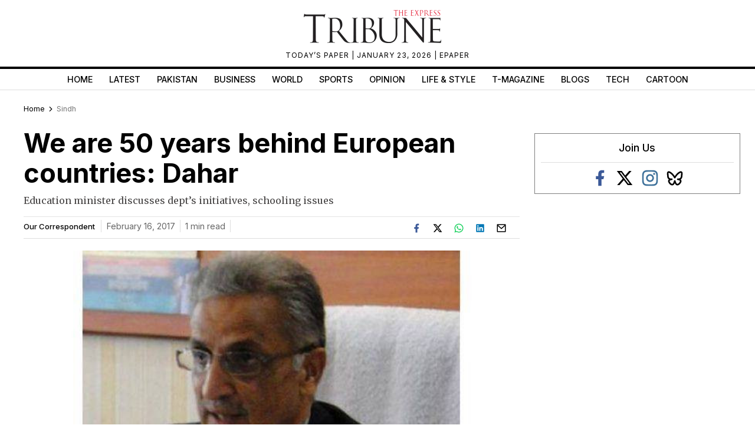

--- FILE ---
content_type: text/html; charset=utf-8
request_url: https://www.google.com/recaptcha/api2/aframe
body_size: 268
content:
<!DOCTYPE HTML><html><head><meta http-equiv="content-type" content="text/html; charset=UTF-8"></head><body><script nonce="lTGWLZ50VujqltOQGj5Llw">/** Anti-fraud and anti-abuse applications only. See google.com/recaptcha */ try{var clients={'sodar':'https://pagead2.googlesyndication.com/pagead/sodar?'};window.addEventListener("message",function(a){try{if(a.source===window.parent){var b=JSON.parse(a.data);var c=clients[b['id']];if(c){var d=document.createElement('img');d.src=c+b['params']+'&rc='+(localStorage.getItem("rc::a")?sessionStorage.getItem("rc::b"):"");window.document.body.appendChild(d);sessionStorage.setItem("rc::e",parseInt(sessionStorage.getItem("rc::e")||0)+1);localStorage.setItem("rc::h",'1769657064905');}}}catch(b){}});window.parent.postMessage("_grecaptcha_ready", "*");}catch(b){}</script></body></html>

--- FILE ---
content_type: application/javascript; charset=utf-8
request_url: https://fundingchoicesmessages.google.com/f/AGSKWxWnZr0qZWZJCpOiMgAR8o9hmbrG_llok9ztuNA5ufrWKaydqwzKxRxGILlV68MtwVtSf-knU8V7XxpVZ2vqSRuatvRjhyQaIIgDJNiEvNwhxs4u2TY0dcnH2hKVQBAHhVJCtKebdpo1cr-nU0iOGo7JtMJbAmxT9H3IS2q4JpWOZtecoBAo-YW0SYbs/_/ads/index./adsummos2./ad_pir./ad/960x60./admcoreext.
body_size: -1284
content:
window['6a8ec3ad-2fdd-4136-b88b-649a784d7b50'] = true;